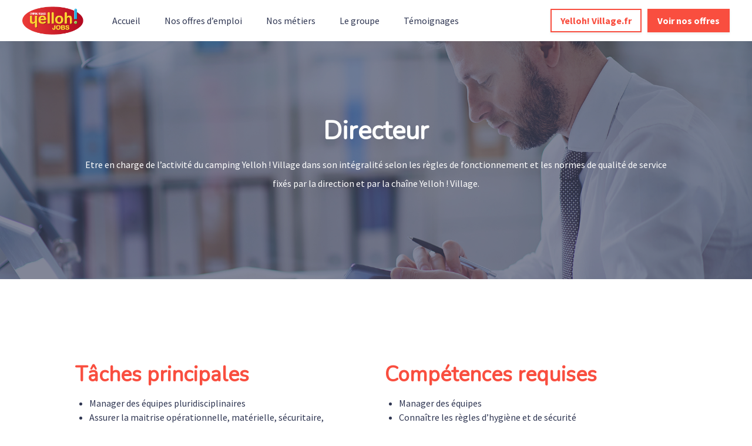

--- FILE ---
content_type: text/html; charset=utf-8
request_url: https://www.yellohvillagejobs.com/fr/metiers/directeur
body_size: 14417
content:



 





<!DOCTYPE html>

<html lang="fr-fr"
      xmlns:og="http://ogp.me/ns#">
<head prefix="og: http://ogp.me/ns# fb: http://ogp.me/ns/fb#">
    <meta charset="utf-8">
    <meta http-equiv="X-UA-Compatible"
          content="IE=edge">
    <meta name="viewport"
          content="width=device-width, initial-scale=1">



    <title>Directeur</title>
    
    <meta name="description"
          content="Directeur">


    <link rel="canonical"
          href="https://www.yellohvillagejobs.com/fr/yelloh-village-portal/metiers/directeur"/>

            <link rel="alternate"
                  hreflang="fr-fr"
                      href="https://www.yellohvillagejobs.com/fr/yelloh-village-portal/metiers/directeur" />
    <link rel="alternate"
          hreflang="x-default"
          href="https://www.yellohvillagejobs.com/yelloh-village-portal"/>

    
        <link rel="shortcut icon"
              href="https://wio.blob.core.windows.net/werecruit/af2234ca-49ff-4968-9f3a-dc198ac6343b.ico">

    
    

    <link rel="stylesheet" href="https://cdn.jsdelivr.net/npm/bootstrap@4.6.2/dist/css/bootstrap.min.css" integrity="sha384-xOolHFLEh07PJGoPkLv1IbcEPTNtaed2xpHsD9ESMhqIYd0nLMwNLD69Npy4HI+N" crossorigin="anonymous" />

    <!-- Fonts -->
    <link rel="stylesheet" href="https://wio.blob.core.windows.net/cdn/assets/fontawesome/css/brands.min.css" />
    <link rel="stylesheet" href="https://wio.blob.core.windows.net/cdn/assets/fontawesome/css/fontawesome.min.css" />
    <link rel="stylesheet" href="https://wio.blob.core.windows.net/cdn/assets/fontawesome/css/solid.min.css" />
    <link rel="stylesheet" href="https://wio.blob.core.windows.net/cdn/assets/fontawesome/css/regular.min.css" />

    <style>
        .random-6e01ab61-f2f8-4e7c-93b8-bf2e7f3a076d{
            color: #2f3652 !important; font-family: Source Sans Pro;
        }

        .random-6e01ab61-f2f8-4e7c-93b8-bf2e7f3a076d:hover,
        .random-6e01ab61-f2f8-4e7c-93b8-bf2e7f3a076d.active-page,
        .dropdown-toggle:hover i,
        .dropdown-wrap .dropdown-toggle.random-6e01ab61-f2f8-4e7c-93b8-bf2e7f3a076d.active-page i {
            color: #f94e3f !important;
        }

        .nav-item.dropdown.dropdown-wrap .dropdown-menu {
            background-color: ;
        }

    </style>

        <link href="https://fonts.googleapis.com/css?family=Nunito%7CSource&#x2B;Sans&#x2B;Pro%7CSource Sans Pro:ital,wght@0,600;1,600,0,700;1,700&display=swap" rel="stylesheet" />

    
    
        <link rel="stylesheet" href="/bundles/jobs/css-light.css?v=VAcvbmH_m5acXY0XUREVNy3ea7A" />
    

    <!--[if lt IE 9]>
        <script src="https://oss.maxcdn.com/html5shiv/3.7.2/html5shiv.min.js"></script>
        <script src="https://oss.maxcdn.com/respond/1.4.2/respond.min.js"></script>
    <![endif]-->



    <!-- Default styles -->
    <style>
       .color1 { color: #f94e3f; } .color1:focus { color: #f94e3f; } .background-color1 { background-color: #f94e3f; } .border-color1 { border-color: #f94e3f !important; } .hover-color1:hover { color: #f94e3f !important; } .focus-color1:focus { border-color: #f94e3f !important; } .focus-color1:focus { box-shadow: 0 1px 1px 0 #f94e3f !important; } .before-color1::before { color: #f94e3f !important; } .before-background1::before { background: #f94e3f !important; } .hover-before-background1:hover::before { background: #f94e3f !important; } .checkbox-color1:checked+label::before { background: #f94e3f !important; } .custom-control-label-background1:hover+span.hover { background: #f94e3f !important; } .checkbox-color1:checked+.custom-control-label-background1+span.hover { background: #f94e3f !important; } .progressbar-color1 { color: #f94e3f; } .progressbar-color1::-webkit-progress-value { background-color: #f94e3f; } .progressbar-color1::-moz-progress-bar { background-color: #f94e3f; } .rich-text a:hover { color: #f94e3f; } .color2 { color: #2f3652; } .color2:focus { color: #2f3652; } .background-color2 { background-color: #2f3652; } .border-color2 { border-color: #2f3652 ; } .hover-color2:hover { color: #2f3652;} .color3 { color: #dee8f1; } .color3:focus { color: #dee8f1; } .background-color3 { background-color: #dee8f1; } .border-color3 { border-color: #dee8f1 ; } .hover-color3:hover { color: #dee8f1 !important;} .color4 { color: #ffffff; } .color4:focus { color: #ffffff; } .color5 { color: #2f3652; } .color5:focus { color: #2f3652; } .background-color5 { background-color: #2f3652; } 
       .font1 { font-family: Nunito; } .font2 { font-family: Source Sans Pro; } 
       .button-style {font-family: Source+Sans+Pro;-webkit-box-shadow: 0 0.125rem 0.25rem rgba(0, 0, 0, .075);box-shadow: 0 0.125rem 0.25rem rgba(0, 0, 0, .075); }.button-style.cta-primary {font-family: Source+Sans+Pro;border: 2px solid #f94e3f;background-color: #f94e3f;color: white; }.button-style.cta-primary:hover {background-color: white;color:#f94e3f; }.button-style.cta-secondary {font-family: Source+Sans+Pro;border: 2px solid transparent;background: white;border-color: #f94e3f;color: #f94e3f;}.button-style.cta-secondary:hover {font-family: Source+Sans+Pro;color: white;background: #f94e3f;}
    </style>

    
    <link rel="manifest"
          href="/site.webmanifest">
    <link rel="mask-icon"
          href="/safari-pinned-tab.svg"
          color="#5bbad5">
    <meta name="msapplication-TileColor"
          content="#da532c">
    <meta name="theme-color"
          content="#ffffff">


    <script type="text/javascript">!function(T,l,y){var S=T.location,k="script",D="instrumentationKey",C="ingestionendpoint",I="disableExceptionTracking",E="ai.device.",b="toLowerCase",w="crossOrigin",N="POST",e="appInsightsSDK",t=y.name||"appInsights";(y.name||T[e])&&(T[e]=t);var n=T[t]||function(d){var g=!1,f=!1,m={initialize:!0,queue:[],sv:"5",version:2,config:d};function v(e,t){var n={},a="Browser";return n[E+"id"]=a[b](),n[E+"type"]=a,n["ai.operation.name"]=S&&S.pathname||"_unknown_",n["ai.internal.sdkVersion"]="javascript:snippet_"+(m.sv||m.version),{time:function(){var e=new Date;function t(e){var t=""+e;return 1===t.length&&(t="0"+t),t}return e.getUTCFullYear()+"-"+t(1+e.getUTCMonth())+"-"+t(e.getUTCDate())+"T"+t(e.getUTCHours())+":"+t(e.getUTCMinutes())+":"+t(e.getUTCSeconds())+"."+((e.getUTCMilliseconds()/1e3).toFixed(3)+"").slice(2,5)+"Z"}(),iKey:e,name:"Microsoft.ApplicationInsights."+e.replace(/-/g,"")+"."+t,sampleRate:100,tags:n,data:{baseData:{ver:2}}}}var h=d.url||y.src;if(h){function a(e){var t,n,a,i,r,o,s,c,u,p,l;g=!0,m.queue=[],f||(f=!0,t=h,s=function(){var e={},t=d.connectionString;if(t)for(var n=t.split(";"),a=0;a<n.length;a++){var i=n[a].split("=");2===i.length&&(e[i[0][b]()]=i[1])}if(!e[C]){var r=e.endpointsuffix,o=r?e.location:null;e[C]="https://"+(o?o+".":"")+"dc."+(r||"services.visualstudio.com")}return e}(),c=s[D]||d[D]||"",u=s[C],p=u?u+"/v2/track":d.endpointUrl,(l=[]).push((n="SDK LOAD Failure: Failed to load Application Insights SDK script (See stack for details)",a=t,i=p,(o=(r=v(c,"Exception")).data).baseType="ExceptionData",o.baseData.exceptions=[{typeName:"SDKLoadFailed",message:n.replace(/\./g,"-"),hasFullStack:!1,stack:n+"\nSnippet failed to load ["+a+"] -- Telemetry is disabled\nHelp Link: https://go.microsoft.com/fwlink/?linkid=2128109\nHost: "+(S&&S.pathname||"_unknown_")+"\nEndpoint: "+i,parsedStack:[]}],r)),l.push(function(e,t,n,a){var i=v(c,"Message"),r=i.data;r.baseType="MessageData";var o=r.baseData;return o.message='AI (Internal): 99 message:"'+("SDK LOAD Failure: Failed to load Application Insights SDK script (See stack for details) ("+n+")").replace(/\"/g,"")+'"',o.properties={endpoint:a},i}(0,0,t,p)),function(e,t){if(JSON){var n=T.fetch;if(n&&!y.useXhr)n(t,{method:N,body:JSON.stringify(e),mode:"cors"});else if(XMLHttpRequest){var a=new XMLHttpRequest;a.open(N,t),a.setRequestHeader("Content-type","application/json"),a.send(JSON.stringify(e))}}}(l,p))}function i(e,t){f||setTimeout(function(){!t&&m.core||a()},500)}var e=function(){var n=l.createElement(k);n.src=h;var e=y[w];return!e&&""!==e||"undefined"==n[w]||(n[w]=e),n.onload=i,n.onerror=a,n.onreadystatechange=function(e,t){"loaded"!==n.readyState&&"complete"!==n.readyState||i(0,t)},n}();y.ld<0?l.getElementsByTagName("head")[0].appendChild(e):setTimeout(function(){l.getElementsByTagName(k)[0].parentNode.appendChild(e)},y.ld||0)}try{m.cookie=l.cookie}catch(p){}function t(e){for(;e.length;)!function(t){m[t]=function(){var e=arguments;g||m.queue.push(function(){m[t].apply(m,e)})}}(e.pop())}var n="track",r="TrackPage",o="TrackEvent";t([n+"Event",n+"PageView",n+"Exception",n+"Trace",n+"DependencyData",n+"Metric",n+"PageViewPerformance","start"+r,"stop"+r,"start"+o,"stop"+o,"addTelemetryInitializer","setAuthenticatedUserContext","clearAuthenticatedUserContext","flush"]),m.SeverityLevel={Verbose:0,Information:1,Warning:2,Error:3,Critical:4};var s=(d.extensionConfig||{}).ApplicationInsightsAnalytics||{};if(!0!==d[I]&&!0!==s[I]){var c="onerror";t(["_"+c]);var u=T[c];T[c]=function(e,t,n,a,i){var r=u&&u(e,t,n,a,i);return!0!==r&&m["_"+c]({message:e,url:t,lineNumber:n,columnNumber:a,error:i}),r},d.autoExceptionInstrumented=!0}return m}(y.cfg);function a(){y.onInit&&y.onInit(n)}(T[t]=n).queue&&0===n.queue.length?(n.queue.push(a),n.trackPageView({})):a()}(window,document,{
src: "https://js.monitor.azure.com/scripts/b/ai.2.min.js", // The SDK URL Source
crossOrigin: "anonymous", 
cfg: { // Application Insights Configuration
    connectionString: 'InstrumentationKey=e2ac5df8-e7ab-46c9-acd6-3b0f9ca372bd;IngestionEndpoint=https://westeurope-0.in.applicationinsights.azure.com/;LiveEndpoint=https://westeurope.livediagnostics.monitor.azure.com/'
}});</script>
</head>
<body>



<div class="wrapper">
<div class="navbar-wrap font2"
     style="background-color: #ffffff">

    <!-- Desktop menu -->
    <nav class="navbar navbar-expand-md navbar-light"
         style="background-color: #ffffff">
            <a class="navbar-brand"
               href="https://www.yellohvillagejobs.com/fr">
                <img id="logo" src="https://wio.blob.core.windows.net/werecruit/8dd2101d-f004-4650-b4b9-1dbe8c116a0b.png" alt="logo"/>
            </a>
        <div class="navbar-toggler btn d-md-none random-6e01ab61-f2f8-4e7c-93b8-bf2e7f3a076d"
             id="sidebarCollapse"
             role="menu"
             data-toggle="collapse"
             data-target="#navbarToggler"
             aria-expanded="false">
            <div class="hamburger hamburger--squeeze">
                <div class="hamburger-box">
                    <div class="hamburger-inner"></div>
                </div>
            </div>
            <span class="d-block menu-text">Menu</span>
        </div>

        <div class="nav-container d-none d-md-flex">
            <ul class="navbar-nav overflow-hidden"
                id="main-menu">
<li class="nav-item responsive-item ">
                <a href="https://www.yellohvillagejobs.com/fr"
                   class=" color1 hover-color2 random-6e01ab61-f2f8-4e7c-93b8-bf2e7f3a076d">
                    Accueil
                </a>
        </li><li class="nav-item responsive-item ">
                <a href="https://www.yellohvillagejobs.com/fr/offres"
                   class=" color1 hover-color2 random-6e01ab61-f2f8-4e7c-93b8-bf2e7f3a076d">
                    Nos offres d&#x2019;emploi
                </a>
        </li><li class="nav-item responsive-item ">
                <a href="https://www.yellohvillagejobs.com/fr/metiers"
                   class=" color1 hover-color2 random-6e01ab61-f2f8-4e7c-93b8-bf2e7f3a076d">
                    Nos m&#xE9;tiers
                </a>
        </li><li class="nav-item responsive-item ">
                <a href="https://www.yellohvillagejobs.com/fr/le-groupe"
                   class=" color1 hover-color2 random-6e01ab61-f2f8-4e7c-93b8-bf2e7f3a076d">
                    Le groupe
                </a>
        </li><li class="nav-item responsive-item ">
                <a href="https://www.yellohvillagejobs.com/fr/temoignages"
                   class=" color1 hover-color2 random-6e01ab61-f2f8-4e7c-93b8-bf2e7f3a076d">
                    T&#xE9;moignages
                </a>
        </li>            </ul>

            <div class="nav-item dropdown dropdown-wrap nav-overflow">
                <button class="dropdown-toggle color1 hover-color2 random-6e01ab61-f2f8-4e7c-93b8-bf2e7f3a076d "
                        aria-haspopup="true"
                        aria-expanded="false">
                    Plus
                    <i class="fas fa-angle-down ml-2"></i>
                </button>
                <div class="dropdown-menu">
                    <ul id="menu2">
                    </ul>
                </div>
            </div>

            <ul class="navbar-cta">
                    <li class="cta-item">
                        



    <a href="https://www.yellohvillage.fr/"
       class="button font2  cta-secondary button-style"
       target="_blank">
        Yelloh! Village.fr
    </a>

                    </li>
                    <li class="cta-item">
                        



    <a class="button font2  cta-primary button-style" href="/fr/redirectToPage/27193#block-eeb51f49-fa84-4203-a511-e7b5519ad4c8">
        Voir nos offres
    </a>

                    </li>

            </ul>
        </div>
    </nav>
</div>
  
<!-- Smartphone menu -->
<div class="slide-menu font2 d-md-none"
     style="background-color: #ffffff"
     id="sidebar">
    <ul>
<li class="nav-item">
                <a href="https://www.yellohvillagejobs.com/fr"
                   class=" color1 hover-color2 separator random-6e01ab61-f2f8-4e7c-93b8-bf2e7f3a076d">
                    Accueil
                </a>
        </li><li class="nav-item">
                <a href="https://www.yellohvillagejobs.com/fr/offres"
                   class=" color1 hover-color2 separator random-6e01ab61-f2f8-4e7c-93b8-bf2e7f3a076d">
                    Nos offres d&#x2019;emploi
                </a>
        </li><li class="nav-item">
                <a href="https://www.yellohvillagejobs.com/fr/metiers"
                   class=" color1 hover-color2 separator random-6e01ab61-f2f8-4e7c-93b8-bf2e7f3a076d">
                    Nos m&#xE9;tiers
                </a>
        </li><li class="nav-item">
                <a href="https://www.yellohvillagejobs.com/fr/le-groupe"
                   class=" color1 hover-color2 separator random-6e01ab61-f2f8-4e7c-93b8-bf2e7f3a076d">
                    Le groupe
                </a>
        </li><li class="nav-item">
                <a href="https://www.yellohvillagejobs.com/fr/temoignages"
                   class=" color1 hover-color2 separator random-6e01ab61-f2f8-4e7c-93b8-bf2e7f3a076d">
                    T&#xE9;moignages
                </a>
        </li>

        <li class="nav-item nav-buttons row m-0">
                <div class="col-12 col-sm-6 p-0">
                    



    <a href="https://www.yellohvillage.fr/"
       class="button font2  cta-secondary button-style"
       target="_blank">
        Yelloh! Village.fr
    </a>

                </div>
                <div class="col-12 col-sm-6 p-0">
                    



    <a class="button font2  cta-primary button-style" href="/fr/redirectToPage/27193#block-eeb51f49-fa84-4203-a511-e7b5519ad4c8">
        Voir nos offres
    </a>

                </div>
        </li>
    </ul>
</div>

<div class="main-container show"
     id="content">



    















<section class="default-block text-block col-12 first-block"
         id="block-e03e883f-ecc9-4dd6-a91d-173a73f2598e"
         style="background: -webkit-gradient(linear, left top, left bottom, from(rgba(47,54,82,0.6)), to(rgba(47,54,82,0.6))), url(https://wio.blob.core.windows.net/gallery/yelloh-village/original/be300e52-8af2-416e-82d3-34a279201a0d/metier-directeur-panoramique.jpg);background: -webkit-linear-gradient(rgba(47,54,82,0.6), rgba(47,54,82,0.6)), url(https://wio.blob.core.windows.net/gallery/yelloh-village/original/be300e52-8af2-416e-82d3-34a279201a0d/metier-directeur-panoramique.jpg);background: -o-linear-gradient(rgba(47,54,82,0.6), rgba(47,54,82,0.6)), url(https://wio.blob.core.windows.net/gallery/yelloh-village/original/be300e52-8af2-416e-82d3-34a279201a0d/metier-directeur-panoramique.jpg);background: linear-gradient(rgba(47,54,82,0.6), rgba(47,54,82,0.6)), url(https://wio.blob.core.windows.net/gallery/yelloh-village/original/be300e52-8af2-416e-82d3-34a279201a0d/metier-directeur-panoramique.jpg);background-size: cover;background-position: 50% 50%;">
    <div class="text-wrap row">
            <div class="col-12 center">
                        <h1 class="font1 color5 mb-3 bloc-title"
                            style="color: #ffffff !important; font-family: Nunito;">
                            Directeur
                        </h1>




<div class="font2 rich-text"
   style="color: #ffffff !important; font-family: Source Sans Pro;">
    <p>Etre en charge de l’activité du camping Yelloh ! Village dans son intégralité selon les règles de fonctionnement et les normes de qualité de service fixés par la direction et par la chaîne Yelloh ! Village.</p>
</div>
            </div>
    </div>
</section>

<!-- Bloc de titre seul ----------------------------------------------------- -->
<!-- <section class="default-block text-block col-12 single-title-bloc"
              id="block-e03e883f-ecc9-4dd6-a91d-173a73f2598e"
              style="background: -webkit-gradient(linear, left top, left bottom, from(rgba(47,54,82,0.6)), to(rgba(47,54,82,0.6))), url(https://wio.blob.core.windows.net/gallery/yelloh-village/original/be300e52-8af2-416e-82d3-34a279201a0d/metier-directeur-panoramique.jpg);background: -webkit-linear-gradient(rgba(47,54,82,0.6), rgba(47,54,82,0.6)), url(https://wio.blob.core.windows.net/gallery/yelloh-village/original/be300e52-8af2-416e-82d3-34a279201a0d/metier-directeur-panoramique.jpg);background: -o-linear-gradient(rgba(47,54,82,0.6), rgba(47,54,82,0.6)), url(https://wio.blob.core.windows.net/gallery/yelloh-village/original/be300e52-8af2-416e-82d3-34a279201a0d/metier-directeur-panoramique.jpg);background: linear-gradient(rgba(47,54,82,0.6), rgba(47,54,82,0.6)), url(https://wio.blob.core.windows.net/gallery/yelloh-village/original/be300e52-8af2-416e-82d3-34a279201a0d/metier-directeur-panoramique.jpg);background-size: cover;background-position: 50% 50%;">
    <div class="row">
        <div class="text-wrap">
                <div class="col-12 center">
                            <h1 class="font1 color5 bloc-title mb-0"
                                style="color: #ffffff !important; font-family: Nunito;">
                                Directeur
                            </h1>
                </div>
        </div>
    </div>
</section> -->


<!-- Bloc séparateur ----------------------------------------------------- -->
<!-- <div class="row separator-bloc"
          id="block-e03e883f-ecc9-4dd6-a91d-173a73f2598e"
          style="background: -webkit-gradient(linear, left top, left bottom, from(rgba(47,54,82,0.6)), to(rgba(47,54,82,0.6))), url(https://wio.blob.core.windows.net/gallery/yelloh-village/original/be300e52-8af2-416e-82d3-34a279201a0d/metier-directeur-panoramique.jpg);background: -webkit-linear-gradient(rgba(47,54,82,0.6), rgba(47,54,82,0.6)), url(https://wio.blob.core.windows.net/gallery/yelloh-village/original/be300e52-8af2-416e-82d3-34a279201a0d/metier-directeur-panoramique.jpg);background: -o-linear-gradient(rgba(47,54,82,0.6), rgba(47,54,82,0.6)), url(https://wio.blob.core.windows.net/gallery/yelloh-village/original/be300e52-8af2-416e-82d3-34a279201a0d/metier-directeur-panoramique.jpg);background: linear-gradient(rgba(47,54,82,0.6), rgba(47,54,82,0.6)), url(https://wio.blob.core.windows.net/gallery/yelloh-village/original/be300e52-8af2-416e-82d3-34a279201a0d/metier-directeur-panoramique.jpg);background-size: cover;background-position: 50% 50%;">
</div> -->


<!-- ------------------------ Bloc départements ------------------------ -->
<!-- <section class="default-block">

    <div>
        <h2 class="font1 color5 mb-4 bloc-title center">
            Nos départements
        </h2>
    </div>

    <div class="jobs-block row">
        <div class="col-12 font2">
            <ul class="wrap-jobs row">
                <li class="single-job col-12">
                    <a href="#">
                    </a>
                </li>
            </ul>
        </div>
    </div>
</section> -->



<section class="default-block text-block col-12 "
         id="block-9727cdfe-f26a-4cde-94b9-48aff70e457c"
         style="background-color: #ffffff">
    <div class="text-wrap row">
            <div class="col-md-6 left">
                        <h2 class="font1 color5 mb-3 bloc-title"
                            style="color: #f94e3f !important; font-family: Nunito;">
                            T&#xE2;ches principales
                        </h2>




<div class="font2 rich-text"
   style="color: #2f3652 !important; font-family: Source Sans Pro;">
    <ul><li>Manager des équipes pluridisciplinaires</li><li>Assurer la maitrise opérationnelle, matérielle, sécuritaire, budgétaire et comptable du camping</li><li>Veiller à la bonne gestion du camping</li><li>Veiller à la satisfaction de la clientèle</li></ul>
</div>
            </div>
            <div class="col-md-6 left">
                        <h2 class="font1 color5 mb-3 bloc-title"
                            style="color: #f94e3f !important; font-family: Nunito;">
                            Comp&#xE9;tences requises
                        </h2>




<div class="font2 rich-text"
   style="color: #2f3652 !important; font-family: Source Sans Pro;">
    <ul><li>Manager des équipes</li><li>Connaître les règles d’hygiène et de sécurité</li><li>Communiquer efficacement en plusieurs langues</li></ul>
</div>
            </div>
    </div>
</section>

<!-- Bloc de titre seul ----------------------------------------------------- -->
<!-- <section class="default-block text-block col-12 single-title-bloc"
              id="block-9727cdfe-f26a-4cde-94b9-48aff70e457c"
              style="background-color: #ffffff">
    <div class="row">
        <div class="text-wrap">
                <div class="col-md-6 left">
                            <h2 class="font1 color5 bloc-title mb-0"
                                style="color: #f94e3f !important; font-family: Nunito;">
                                T&#xE2;ches principales
                            </h2>
                </div>
                <div class="col-md-6 left">
                            <h2 class="font1 color5 bloc-title mb-0"
                                style="color: #f94e3f !important; font-family: Nunito;">
                                Comp&#xE9;tences requises
                            </h2>
                </div>
        </div>
    </div>
</section> -->


<!-- Bloc séparateur ----------------------------------------------------- -->
<!-- <div class="row separator-bloc"
          id="block-9727cdfe-f26a-4cde-94b9-48aff70e457c"
          style="background-color: #ffffff">
</div> -->


<!-- ------------------------ Bloc départements ------------------------ -->
<!-- <section class="default-block">

    <div>
        <h2 class="font1 color5 mb-4 bloc-title center">
            Nos départements
        </h2>
    </div>

    <div class="jobs-block row">
        <div class="col-12 font2">
            <ul class="wrap-jobs row">
                <li class="single-job col-12">
                    <a href="#">
                    </a>
                </li>
            </ul>
        </div>
    </div>
</section> -->



<section class="default-block "
         id="block-ecc429b9-75a1-461c-a01b-e88b0a262a7a"
         style="background-color: #ffffff">
             <h2 class="font1 color5 mb-4 bloc-title center"
                 style="color: #2f3652 !important; font-family: Nunito;">
                 Nos derni&#xE8;res offres
             </h2>

    <div class="wrap-offers2 font2">
        <ul class="wrap-offres row m-0">
                <li class="single-offre2 col-12 col-sm-6 col-md-12 p-xs-0 p-md-0">
                    <a href="https://www.yellohvillagejobs.com/fr/offres/directeurtrice-de-site-e03062">
                        <div class="img-wrap picture">
                                    <img src="https://wio.blob.core.windows.net/werecruit/d77bc0ca-532d-4cca-9013-484423d83533jpg"
                                         alt="Logo Yelloh Village Bout du Monde"/>
                        </div>
                        <div>
                            <h3 class="h5 color5"
                                style="">
                                Directeur(trice) de site F/H
                            </h3>
                            <div class="overview">
                                <ul>
                                        <li>
                                            <i class="far fa-building"
                                               style="">
                                            </i>
                                            <p style="">
                                                <span>Yelloh Village Bout du Monde</span>
                                            </p>
                                        </li>
                                        <li>
                                            <i class="far fa-clipboard"
                                               style="">
                                            </i>
                                            <p style="">
                                                CDI
                                            </p>
                                        </li>
                                        <li>
                                            <i class="far fa-calendar-alt"
                                               style="">
                                            </i>
                                            <p style="">
Temps plein                                            </p>
                                        </li>
                                        <li>
                                            <i class="fas fa-map-marker-alt"
                                               style="">
                                            </i>
                                            <p style="">
                                                Verdun-en-Lauragais
                                            </p>
                                        </li>
                                        <li>
                                            <i class="far fa-calendar-check"
                                               style="">
                                            </i>
                                            <p style="">
                                                    <span>
                                                        &#xC0; partir du 02.03.2026</span>
                                            </p>
                                        </li>
                                </ul>
                            </div>
                        </div>
                        <div class="button-wrap">
                            



    <span class="button font2 center cta-secondary button-style">
        Je postule
    </span>

                        </div>
                    </a>
                </li>
                <li class="single-offre2 col-12 col-sm-6 col-md-12 p-xs-0 p-md-0">
                    <a href="https://www.yellohvillagejobs.com/fr/offres/direction-operationnelle-de-camping-haut-de-gamme-portugal-449a57">
                        <div class="img-wrap picture">
                                    <img src="https://wio.blob.core.windows.net/werecruit/f05b8b3f-537f-412b-a7de-d382eea94ffb"
                                         alt="Logo Yelloh Village Colina Do Sol"/>
                        </div>
                        <div>
                            <h3 class="h5 color5"
                                style="">
                                Direction op&#xE9;rationnelle de camping haut de gamme Portugal F/H
                            </h3>
                            <div class="overview">
                                <ul>
                                        <li>
                                            <i class="far fa-building"
                                               style="">
                                            </i>
                                            <p style="">
                                                <span>Yelloh Village Colina Do Sol</span>
                                            </p>
                                        </li>
                                        <li>
                                            <i class="far fa-clipboard"
                                               style="">
                                            </i>
                                            <p style="">
                                                CDI
                                            </p>
                                        </li>
                                        <li>
                                            <i class="far fa-calendar-alt"
                                               style="">
                                            </i>
                                            <p style="">
Temps plein                                            </p>
                                        </li>
                                        <li>
                                            <i class="fas fa-map-marker-alt"
                                               style="">
                                            </i>
                                            <p style="">
                                                S&#xE3;o Martinho do Porto
                                            </p>
                                        </li>
                                        <li>
                                            <i class="far fa-calendar-check"
                                               style="">
                                            </i>
                                            <p style="">
                                                    <span>
                                                        &#xC0; partir du 05.01.2026</span>
                                            </p>
                                        </li>
                                </ul>
                            </div>
                        </div>
                        <div class="button-wrap">
                            



    <span class="button font2 center cta-secondary button-style">
        Je postule
    </span>

                        </div>
                    </a>
                </li>
        </ul>
                <div class="center">
                    <a href="/fr-fr/redirectToPage/27718">
                        



    <span class="button font2 center cta-secondary button-style">
        Voir plus d&#x27;offres
    </span>

                    </a>
                </div>
    </div>
</section>




<section class="thin-banner spontanee "
         id="block-51856d5e-840a-4a68-8332-d09030653816"
         style="background: -webkit-gradient(linear, left top, left bottom, from(rgba(0, 0, 0, 0)), to(rgba(0, 0, 0, 0))), url(https://wio.blob.core.windows.net/gallery/yelloh-village/original/a0c4ae4a-29cf-499e-8ee7-fe69fd99859f/postulez.jpg);background: -webkit-linear-gradient(rgba(0, 0, 0, 0), rgba(0, 0, 0, 0)), url(https://wio.blob.core.windows.net/gallery/yelloh-village/original/a0c4ae4a-29cf-499e-8ee7-fe69fd99859f/postulez.jpg);background: -o-linear-gradient(rgba(0, 0, 0, 0), rgba(0, 0, 0, 0)), url(https://wio.blob.core.windows.net/gallery/yelloh-village/original/a0c4ae4a-29cf-499e-8ee7-fe69fd99859f/postulez.jpg);background: linear-gradient(rgba(0, 0, 0, 0), rgba(0, 0, 0, 0)), url(https://wio.blob.core.windows.net/gallery/yelloh-village/original/a0c4ae4a-29cf-499e-8ee7-fe69fd99859f/postulez.jpg);background-size: cover;background-position: 0% 37%;">
            <h2 class="font2 color5 bloc-title center"
                style="color: #ffffff !important; font-family: Nunito;">
                Postulez librement !
            </h2>
    <div class="row w-100">
            <div class="col-12 col-md-6 text-center mt-5">
                



    <a class="button font2  cta-primary button-style" href="/fr/yelloh-village-portal/e7fd16">
        Candidature spontan&#xE9;e
    </a>

            </div>
    </div>
</section>



    <!-- FOOTER -->
    <a href="javascript:;"
       id="return-to-top"
       class="color1 hover-color2">
        <i class="fas fa-angle-up"></i>
    </a>
    <footer class="footer font2 col-12">
        <div class="row">
            <div class="col-footer col-logo d-none d-md-block col-12 col-md-3 mb-3">
                    <a href="https://www.yellohvillagejobs.com/fr">
                        <img src="https://wio.blob.core.windows.net/werecruit/8dd2101d-f004-4650-b4b9-1dbe8c116a0b.png"
                             alt="logo"/>
                    </a>
            </div>

            <div class="col-12 col-md-9">
                    <div class="row m-0">
                        <div class="col-footer social col-12 mb-2 pb-2">
                            <span class="color5 col-title pt-0">Suivez-nous</span>
                            <ul class="mt-10">





<li>
    <a href="https://www.instagram.com/yellohvillageofficiel/" class="color1 hover-color2" target="_blank">
            <i class="color1 hover-color2 fab fa-instagram center" style="color: #f94e3f; ">
            </i>
    </a>
</li>




<li>
    <a href="https://www.facebook.com/yellohvillage" class="color1 hover-color2" target="_blank">
            <i class="color1 hover-color2 fab fa-facebook-f center" style="color: #f94e3f; ">
            </i>
    </a>
</li>




<li>
    <a href="https://www.youtube.com/user/yellohvillage" class="color1 hover-color2" target="_blank">
            <i class="color1 hover-color2 fab fa-youtube center" style="color: #f94e3f; ">
            </i>
    </a>
</li>




<li>
    <a href="https://www.linkedin.com/company/yelloh-village---europe-plein-air-sa/" class="color1 hover-color2" target="_blank">
            <i class="color1 hover-color2 fab fa-linkedin center" style="color: #f94e3f; ">
            </i>
    </a>
</li>                            </ul>
                        </div>
                    </div>
                <div class="row m-0">
                        <div class="col-footer col-6 col-md-3 mb-2">
                            <span class="color5 col-title">
Offres                            </span>
                            <ul>
                                    <li>
                                        <a href="https://www.yellohvillagejobs.com/fr/offres"
                                           class="color5 hover-color2">
                                            Nos offres
                                        </a>
                                    </li>
                                    <li>
                                        <a href="https://www.yellohvillagejobs.com/fr/offres/candidature-spontanee-e7fd16"
                                           class="color5 hover-color2">
Candidature spontan&#xE9;e                                        </a>
                                    </li>
                            </ul>
                        </div>
                        <div class="col-footer col-6 col-md-3 mb-2">
                            <span class="color5 col-title">M&#xE9;tiers</span>
                            <ul>
                                        <li>
                                            <a href="https://www.yellohvillagejobs.com/fr/metiers"
                                               class="color5 hover-color2">
                                                Bar &amp; Restauration
                                            </a>
                                        </li>
                                        <li>
                                            <a href="https://www.yellohvillagejobs.com/fr/metiers"
                                               class="color5 hover-color2">
                                                Commerce &amp; Spa
                                            </a>
                                        </li>
                                        <li>
                                            <a href="https://www.yellohvillagejobs.com/fr/metiers"
                                               class="color5 hover-color2">
                                                H&#xE9;bergement &amp; R&#xE9;ception
                                            </a>
                                        </li>
                                        <li>
                                            <a href="https://www.yellohvillagejobs.com/fr/metiers"
                                               class="color5 hover-color2">
                                                Sport &amp; Loisirs
                                            </a>
                                        </li>
                                        <li>
                                            <a href="https://www.yellohvillagejobs.com/fr/metiers"
                                               class="color5 hover-color2">
                                                Technique &amp; Maintenance
                                            </a>
                                        </li>
                                        <li>
                                            <a href="https://www.yellohvillagejobs.com/fr/metiers"
                                               class="color5 hover-color2">
                                                Vente &amp; Communication
                                            </a>
                                        </li>
                            </ul>
                        </div>
                    <div class="col-footer col-6 col-md-3 mb-2">
                        <span class="color5 col-title">Liens utiles</span>
                        <ul>
                                <li>
                                    <a href="https://www.yellohvillagejobs.com/fr/mentions-legales"
                                       class="color5 hover-color2">
                                        Mentions l&#xE9;gales
                                    </a>
                                </li>
                                <li>
                                    <a href="https://www.yellohvillagejobs.com/fr/cookies"
                                       class="color5 hover-color2">
                                        Cookies
                                    </a>
                                </li>
                            <li>
                                <a class="color5 hover-color2" href="/fr/yelloh-village-portal/site-map">
                                    Plan du site
                                </a>
                            </li>
                            <li>
                                <a href="https://app.werecruit.io/"
                                   class="color5 hover-color2">
                                    Connexion recruteurs
                                </a>
                            </li>
                                <li>
                                    <a href="javascript:Didomi.preferences.show()"
                                       class="color5 hover-color2">
                                        Pr&#xE9;f&#xE9;rences des cookies
                                    </a>
                                </li>
                        </ul>
                    </div>
                </div>
            </div>
        </div>
            <div class="row">
                <div class="powered text-center col-12">
                    <span class="mr-1 mb-4 pb-1 d-inline-block">Propuls&#xE9; par</span>
                    <a href="https://werecruit.com/?utm_source=site_referent&utm_medium=site_carriere_client&utm_campaign=notoriete"
                       target="_blank">
                        <img class="social-img"
                             src="https://wio.blob.core.windows.net/cdn/app/images/graphic-resources/logo-we-recruit.svg"
                             alt='We Recruit, solution de recrutement'/>
                    </a>
                    <a href="https://werecruit.com/?utm_source=site_referent&utm_medium=site_carriere_client&utm_campaign=notoriete"
                       class="sublink"
                       target="_blank">
                        Logiciel de gestion de candidature et de multidiffusion
                    </a>
                </div>
            </div>
    </footer>
    <!-- //FOOTER -->
</div>
</div>

<script src="https://cdnjs.cloudflare.com/ajax/libs/lodash.js/4.17.21/lodash.min.js" integrity="sha512-WFN04846sdKMIP5LKNphMaWzU7YpMyCU245etK3g/2ARYbPK9Ub18eG+ljU96qKRCWh+quCY7yefSmlkQw1ANQ==" crossorigin="anonymous" referrerpolicy="no-referrer"></script>

<script src="https://code.jquery.com/jquery-3.6.0.min.js" integrity="sha256-/xUj+3OJU5yExlq6GSYGSHk7tPXikynS7ogEvDej/m4=" crossorigin="anonymous"></script>

<script src="https://cdn.jsdelivr.net/npm/popper.js@1.12.9/dist/umd/popper.min.js" integrity="sha384-ApNbgh9B+Y1QKtv3Rn7W3mgPxhU9K/ScQsAP7hUibX39j7fakFPskvXusvfa0b4Q" crossorigin="anonymous"></script>

<script src="https://cdn.jsdelivr.net/npm/bootstrap@4.6.2/dist/js/bootstrap.bundle.min.js" integrity="sha384-Fy6S3B9q64WdZWQUiU+q4/2Lc9npb8tCaSX9FK7E8HnRr0Jz8D6OP9dO5Vg3Q9ct" crossorigin="anonymous"></script>

<script src="https://code.jquery.com/ui/1.13.2/jquery-ui.min.js" integrity="sha256-lSjKY0/srUM9BE3dPm+c4fBo1dky2v27Gdjm2uoZaL0=" crossorigin="anonymous"></script>

<script src="https://cdnjs.cloudflare.com/ajax/libs/jquery-easing/1.4.1/jquery.easing.min.js" integrity="sha512-0QbL0ph8Tc8g5bLhfVzSqxe9GERORsKhIn1IrpxDAgUsbBGz/V7iSav2zzW325XGd1OMLdL4UiqRJj702IeqnQ==" crossorigin="anonymous" referrerpolicy="no-referrer"></script>

<script src="https://cdnjs.cloudflare.com/ajax/libs/jquery.sticky/1.0.4/jquery.sticky.min.js" integrity="sha512-QABeEm/oYtKZVyaO8mQQjePTPplrV8qoT7PrwHDJCBLqZl5UmuPi3APEcWwtTNOiH24psax69XPQtEo5dAkGcA==" crossorigin="anonymous" referrerpolicy="no-referrer"></script>

<script src="https://cdnjs.cloudflare.com/ajax/libs/jquery-validate/1.19.5/jquery.validate.min.js" integrity="sha512-rstIgDs0xPgmG6RX1Aba4KV5cWJbAMcvRCVmglpam9SoHZiUCyQVDdH2LPlxoHtrv17XWblE/V/PP+Tr04hbtA==" crossorigin="anonymous" referrerpolicy="no-referrer"></script>



    <script src="/bundles/jobs/scripts-light.js?v=cCS0XN1UwbzfflTqTQd1pndnrwA"></script>


<script type="text/javascript">
        $('#offers-block').on('click', function (event) {
            event.preventDefault();
            var targetBlock = $(this).attr('href');
            scrollTo($(targetBlock));
        });

        function scrollTo( target ) {
            console.log(target);
            if( target.length ) {
                $("html, body").stop().animate( {
                    scrollTop: target.offset().top - 100
                }, 1000);
            }
        }
    </script>



<script type="text/javascript">
        let isFacebookApp = function () {
            let ua = navigator.userAgent || navigator.vendor || window.opera;
            return (ua.indexOf("FBAN") > -1) || (ua.indexOf("FBAV") > -1);
        };

        if (isFacebookApp()) {
           $('input[type=file]').removeAttr('accept');
        }
    </script>


    <script type="text/javascript">
            window.didomiConfig = {"$id":"1","cookies":{"$id":"2","didomiTokenCookieName":"yelloh-village-portal-didomi-token","iabCookieName":"yelloh-village-portal-iab","local":null},"app":{"$id":"3","name":"Yelloh Village","logoUrl":"https://wio.blob.core.windows.net/werecruit/8dd2101d-f004-4650-b4b9-1dbe8c116a0b.png","vendors":{"$id":"4","iab":{"$id":"5","all":false,"stacks":{"$id":"6","ids":null,"auto":true},"enabled":true,"exclude":[],"include":[573],"version":2,"restrictions":[]},"include":["c:googlemap-9N3cX3nh","c:googlemap-JmVpTQhR","c:indeed-3K8TJDqt","c:googleana-4TXnJigR","c:vimeo","c:youtube","c:azure-6AVFBHt8"],"didomi":["twitter","facebook","google"]},"privacyPolicyURL":null,"essentialPurposes":["cookiesst-96VCc9mM"],"gdprAppliesGlobally":true,"gdprAppliesWhenUnknown":false},"theme":{"$id":"7","css":".didomi-button-highlight {\r\n    color: rgb(255,255,255) !important;\r\n}","font":"Nunito","color":"#f94e3f","linkColor":"#2f3652"},"notice":{"$id":"8","content":{"$id":"9","notice":{"$id":"10","fr":"Avec votre consentement, We Recruit et \u003Ca href=\u0022javascript:Didomi.preferences.show(\u0027vendors\u0027)\u0022\u003Enos partenaires\u003C/a\u003E utilisent les cookies ou des technologies similaires pour stocker, acc\u00E9der \u00E0 et traiter des donn\u00E9es personnelles telles que vos visites \u00E0 ce site Web, les adresses IP et les identifiants des cookies. Certains partenaires ne demandent pas votre consentement pour traiter vos donn\u00E9es et se fient \u00E0 leur int\u00E9r\u00EAt commercial l\u00E9gitime. Vous pouvez r\u00E9voquer votre consentement ou vous opposer au traitement des donn\u00E9es fond\u00E9 sur l\u0027int\u00E9r\u00EAt l\u00E9gitime \u00E0 tout moment en cliquant sur \u00AB En savoir plus \u00BB ou en acc\u00E9dant \u00E0 notre Politique de confidentialit\u00E9 sur ce site Web.","en":"With your agreement, We Recruit and \u003Ca href=\u0022javascript:Didomi.preferences.show(\u0027vendors\u0027)\u0022\u003Eour partners\u003C/a\u003E use cookies or similar technologies to store, access, and process personal data like your visit on this website, IP addresses and cookie identifiers. Some partners do not ask for your consent to process your data and rely on their legitimate business interest. You can withdraw your consent or object to data processing based on legitimate interest at any time by clicking on \u201CLearn More\u201D or in our Privacy Policy on this website."}},"position":"popup","closeOnClick":false,"closeOnScroll":false,"showDataProcessing":false,"closeOnScrollThreshold":0,"daysBeforeShowingAgain":0,"closeOnScrollThresholdType":null,"closeOnClickNavigationDelay":0},"languages":{"$id":"11","default":"fr","enabled":["fr"]},"preferences":{"$id":"12","content":{"$id":"13","text":{"$id":"14","fr":"Nos partenaires et We Recruit d\u00E9posent des cookies et utilisent des informations non sensibles de votre appareil pour am\u00E9liorer leurs produits et afficher des publicit\u00E9s et contenus personnalis\u00E9s. Vous pouvez accepter ou refuser ces diff\u00E9rentes op\u00E9rations. Pour en savoir plus sur les cookies, les donn\u00E9es utilis\u00E9es, les traitements r\u00E9alis\u00E9s et les partenaires avec qui nous travaillons, vous pouvez consulter notre \u003Ca href=\u0022{privacyPolicyURL}\u0022 target=\u0022_blank\u0022\u003Epolitique de confidentialit\u00E9\u003C/a\u003E.","en":"Our partners and We Recruit place cookies, access and use non-sensitive information from your device to improve our products and personalize ads and other contents throughout this website. You may accept all or part of these operations. To learn more about cookies, partners, and how we use your data, to review your options or these operations for each partner, visit our \u003Ca href=\u0022{privacyPolicyURL}\u0022 target=\u0022_blank\u0022\u003Eprivacy policy\u003C/a\u003E."},"title":null,"textVendors":{"$id":"15","en":"You can set your consent preferences for every partner listed below individually. Click on a partner name to get more information on what it does, what data it is collecting and how it is using it.","fr":"Vous pouvez d\u00E9finir vos pr\u00E9f\u00E9rences de consentement pour chaque partenaire list\u00E9 ci-dessous individuellement. Cliquez sur le nom d\u0027un partenaire pour obtenir plus d\u0027informations sur ce qu\u0027il fait, les donn\u00E9es qu\u0027il r\u00E9colte et comment il les utilise."}},"categories":null,"showWhenConsentIsMissing":false},"regulations":null,"integrations":null,"tagManager":null}
        </script>
    <script type="text/javascript">
            window.gdprAppliesGlobally=true;(function(){function a(e){if(!window.frames[e]){if(document.body&&document.body.firstChild){var t=document.body;var n=document.createElement("iframe");n.style.display="none";n.name=e;n.title=e;t.insertBefore(n,t.firstChild)}
            else{setTimeout(function(){a(e)},5)}}}function e(n,r,o,c,s){function e(e,t,n,a){if(typeof n!=="function"){return}if(!window[r]){window[r]=[]}var i=false;if(s){i=s(e,t,n)}if(!i){window[r].push({command:e,parameter:t,callback:n,version:a})}}e.stub=true;function t(a){if(!window[n]||window[n].stub!==true){return}if(!a.data){return}
            var i=typeof a.data==="string";var e;try{e=i?JSON.parse(a.data):a.data}catch(t){return}if(e[o]){var r=e[o];window[n](r.command,r.parameter,function(e,t){var n={};n[c]={returnValue:e,success:t,callId:r.callId};a.source.postMessage(i?JSON.stringify(n):n,"*")},r.version)}}
            if(typeof window[n]!=="function"){window[n]=e;if(window.addEventListener){window.addEventListener("message",t,false)}else{window.attachEvent("onmessage",t)}}}e("__tcfapi","__tcfapiBuffer","__tcfapiCall","__tcfapiReturn");a("__tcfapiLocator");(function(e,tgt){
            var t=document.createElement("script");t.id="spcloader";t.type="text/javascript";t.async=true;t.src="https://sdk.privacy-center.org/"+e+"/loader.js?target_type=notice&target="+tgt+"&nounce=3cfcbf4e-b61f-4d0c-b38b-e9a0f6c705b8";t.charset="utf-8";var n=document.getElementsByTagName("script")[0];n.parentNode.insertBefore(t,n)})("d284f45d-ef31-4568-af75-d9cde5b77e99","4dqCFA43")})();
        </script>

<script type="application/ld+json">{"@context":"https://schema.org","@type":"Organization","name":"Yelloh Village","url":"https://www.yellohvillagejobs.com/fr","logo":"https://wio.blob.core.windows.net/werecruit/8dd2101d-f004-4650-b4b9-1dbe8c116a0b.png"}</script>
</body>
</html>
